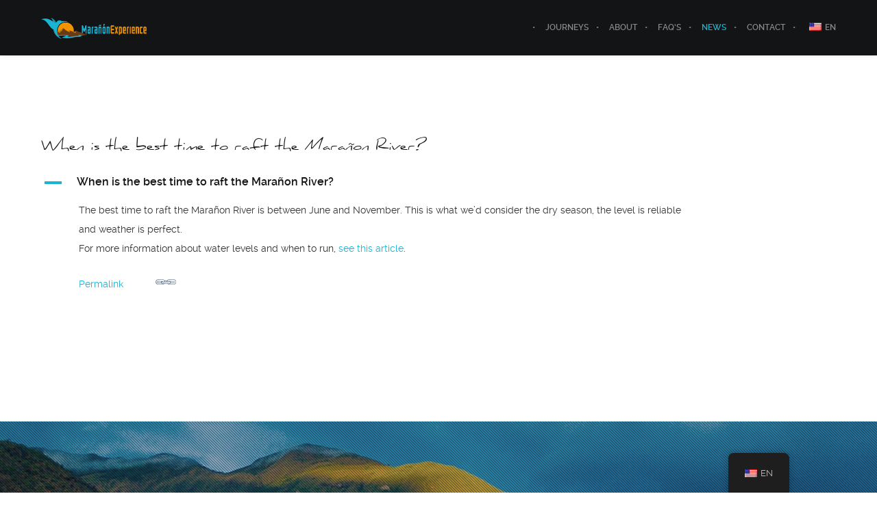

--- FILE ---
content_type: text/html; charset=UTF-8
request_url: https://maranonexperience.com/wp-admin/admin-ajax.php
body_size: -200
content:
54838.e9873b1ef160b0af8aba04bd106744ee

--- FILE ---
content_type: text/plain
request_url: https://www.google-analytics.com/j/collect?v=1&_v=j102&aip=1&a=46072077&t=pageview&_s=1&dl=https%3A%2F%2Fmaranonexperience.com%2Fufaqs%2Fwhen-is-the-best-time-to-raft-the-maranon-river%2F&ul=en-us%40posix&dt=When%20is%20the%20best%20time%20to%20raft%20the%20Mara%C3%B1on%20River%3F%20-%20Maranon%20Experience&sr=1280x720&vp=1280x720&_u=YEBAAEABAAAAACAAI~&jid=960062328&gjid=72692608&cid=201310082.1769039435&tid=UA-80258776-1&_gid=264406966.1769039435&_r=1&_slc=1&z=2089380020
body_size: -452
content:
2,cG-MFJX5GE4J4

--- FILE ---
content_type: application/x-javascript;charset=UTF-8
request_url: https://www.tripadvisor.com/wejs?wtype=excellent&uniq=615&locationId=13950848&lang=en_AU&display_version=2
body_size: 191
content:
(function(t,r,i,p){i=t.createElement(r);i.src="https://www.tripadvisor.com.au/WidgetEmbed-excellent?lang=en_AU&locationId=13950848&display_version=2&uniq=615";i.async=true;p=t.getElementsByTagName(r)[0];p.parentNode.insertBefore(i,p)})(document,"script");
